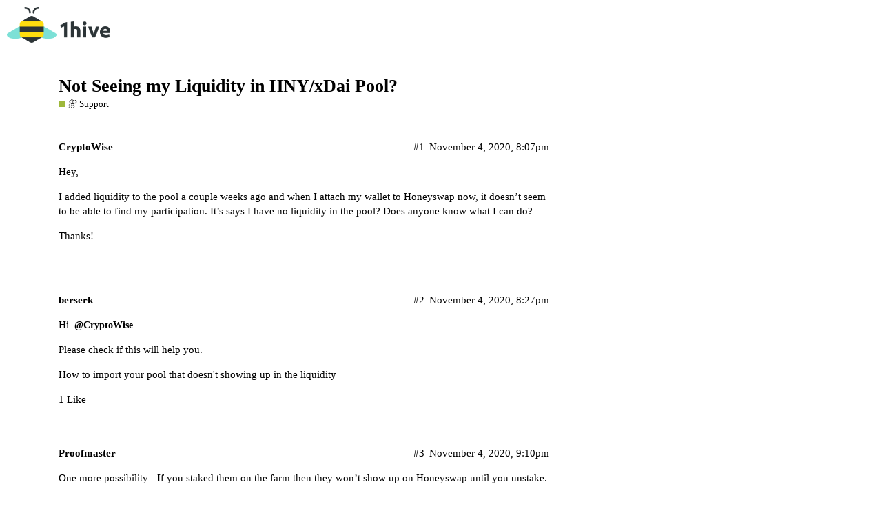

--- FILE ---
content_type: text/html; charset=utf-8
request_url: https://forum.1hive.org/t/not-seeing-my-liquidity-in-hny-xdai-pool/1309
body_size: 2833
content:
<!DOCTYPE html>
<html lang="en">
  <head>
    <meta charset="utf-8">
    <title>Not Seeing my Liquidity in HNY/xDai Pool? - ⛈️ Support - 1Hive</title>
    <meta name="description" content="Hey, 
I added liquidity to the pool a couple weeks ago and when I attach my wallet to Honeyswap now, it doesn’t seem to be able to find my participation. It’s says I have no liquidity in the pool? Does anyone know what I&amp;hellip;">
    <meta name="generator" content="Discourse 2.8.0.beta8 - https://github.com/discourse/discourse version fa6b87a1bf054b56449da656ddb1483f7c42a100">
<link rel="icon" type="image/png" href="https://forum.1hive.org/uploads/default/optimized/1X/1c395527ca1290db50cd7fcf5b1ad22226c70766_2_32x32.png">
<link rel="apple-touch-icon" type="image/png" href="https://forum.1hive.org/uploads/default/optimized/1X/1c395527ca1290db50cd7fcf5b1ad22226c70766_2_180x180.png">
<meta name="theme-color" content="#ffffff">
<meta name="viewport" content="width=device-width, initial-scale=1.0, minimum-scale=1.0, user-scalable=yes, viewport-fit=cover">
<link rel="canonical" href="https://forum.1hive.org/t/not-seeing-my-liquidity-in-hny-xdai-pool/1309" />
<script type="application/ld+json">{"@context":"http://schema.org","@type":"WebSite","url":"https://forum.1hive.org","potentialAction":{"@type":"SearchAction","target":"https://forum.1hive.org/search?q={search_term_string}","query-input":"required name=search_term_string"}}</script>
<link rel="search" type="application/opensearchdescription+xml" href="https://forum.1hive.org/opensearch.xml" title="1Hive Search">

      <link href="/stylesheets/desktop_4566d025f99adf6b5e3d22bdb3e50adda19bc699.css?__ws=forum.1hive.org" media="all" rel="stylesheet" data-target="desktop"  />
      <link href="/stylesheets/desktop_theme_2_1f9d795b70ca8d35b9fbc2f3879bc3ba141ed9e7.css?__ws=forum.1hive.org" media="all" rel="stylesheet" data-target="desktop_theme" data-theme-id="2" data-theme-name="light"/>
    
    
        <link rel="alternate" type="application/rss+xml" title="RSS feed of &#39;Not Seeing my Liquidity in HNY/xDai Pool?&#39;" href="https://forum.1hive.org/t/not-seeing-my-liquidity-in-hny-xdai-pool/1309.rss" />
    <meta property="og:site_name" content="1Hive" />
<meta property="og:type" content="website" />
<meta name="twitter:card" content="summary" />
<meta name="twitter:image" content="https://forum.1hive.org/uploads/default/original/1X/1c395527ca1290db50cd7fcf5b1ad22226c70766.png" />
<meta property="og:image" content="https://forum.1hive.org/uploads/default/original/1X/1c395527ca1290db50cd7fcf5b1ad22226c70766.png" />
<meta property="og:url" content="https://forum.1hive.org/t/not-seeing-my-liquidity-in-hny-xdai-pool/1309" />
<meta name="twitter:url" content="https://forum.1hive.org/t/not-seeing-my-liquidity-in-hny-xdai-pool/1309" />
<meta property="og:title" content="Not Seeing my Liquidity in HNY/xDai Pool?" />
<meta name="twitter:title" content="Not Seeing my Liquidity in HNY/xDai Pool?" />
<meta property="og:description" content="Hey,  I added liquidity to the pool a couple weeks ago and when I attach my wallet to Honeyswap now, it doesn’t seem to be able to find my participation. It’s says I have no liquidity in the pool? Does anyone know what I can do?  Thanks!" />
<meta name="twitter:description" content="Hey,  I added liquidity to the pool a couple weeks ago and when I attach my wallet to Honeyswap now, it doesn’t seem to be able to find my participation. It’s says I have no liquidity in the pool? Does anyone know what I can do?  Thanks!" />
<meta name="twitter:label1" value="Reading time" />
<meta name="twitter:data1" value="1 mins 🕑" />
<meta name="twitter:label2" value="Likes" />
<meta name="twitter:data2" value="2 ❤" />
<meta property="article:published_time" content="2020-11-04T20:07:44+00:00" />
<meta property="og:ignore_canonical" content="true" />


    <script type="application/ld+json">{"@context":"http://schema.org","@type":"QAPage","name":"Not Seeing my Liquidity in HNY/xDai Pool?","mainEntity":{"@type":"Question","name":"Not Seeing my Liquidity in HNY/xDai Pool?","text":"Hey,\n\nI added liquidity to the pool a couple weeks ago and when I attach my wallet to Honeyswap now, it doesn’t seem to be able to find my participation. It’s says I have no liquidity in the pool? Does anyone know what I can do?\n\nThanks!","upvoteCount":0,"answerCount":0,"dateCreated":"2020-11-04T20:07:44.719Z","author":{"@type":"Person","name":"Milton"}}}</script>
  </head>
  <body class="crawler">
    
    <header>
      <a href="/">
          <img src="https://forum.1hive.org/uploads/default/original/1X/0d19f820d749b7d04d343a29081f9617e04b5e55.png" alt="1Hive" id="site-logo" style="max-width: 150px;">
      </a>
    </header>
    <div id="main-outlet" class="wrap">
        <div id="topic-title">
    <h1>
      <a href="/t/not-seeing-my-liquidity-in-hny-xdai-pool/1309">Not Seeing my Liquidity in HNY/xDai Pool?</a>
    </h1>

      <div class="topic-category" itemscope itemtype="http://schema.org/BreadcrumbList">
          <span itemprop="itemListElement" itemscope itemtype="http://schema.org/ListItem">
            <a href="https://forum.1hive.org/c/support/13" class="badge-wrapper bullet" itemprop="item">
              <span class='badge-category-bg' style='background-color: #9EB83B'></span>
              <span class='badge-category clear-badge'>
                <span class='category-name' itemprop='name'>⛈️ Support</span>
              </span>
            </a>
            <meta itemprop="position" content="1" />
          </span>
      </div>

  </div>

  


      <div itemscope itemtype='http://schema.org/DiscussionForumPosting' class='topic-body crawler-post'>
        <div class='crawler-post-meta'>
          <div itemprop='publisher' itemscope itemtype="http://schema.org/Organization">
            <meta itemprop='name' content='1Hive'>
              <div itemprop='logo' itemscope itemtype="http://schema.org/ImageObject">
                <meta itemprop='url' content='https://forum.1hive.org/uploads/default/original/1X/0d19f820d749b7d04d343a29081f9617e04b5e55.png'>
              </div>
          </div>
          <span class="creator" itemprop="author" itemscope itemtype="http://schema.org/Person">
            <a itemprop="url" href='https://forum.1hive.org/u/CryptoWise'><span itemprop='name'>CryptoWise</span></a>
            
          </span>

          <link itemprop="mainEntityOfPage" href="https://forum.1hive.org/t/not-seeing-my-liquidity-in-hny-xdai-pool/1309">


          <span class="crawler-post-infos">
              <time itemprop='datePublished' datetime='2020-11-04T20:07:44Z' class='post-time'>
                November 4, 2020,  8:07pm
              </time>
              <meta itemprop='dateModified' content='2020-11-04T20:07:44Z'>
          <span itemprop='position'>#1</span>
          </span>
        </div>
        <div class='post' itemprop='articleBody'>
          <p>Hey,</p>
<p>I added liquidity to the pool a couple weeks ago and when I attach my wallet to Honeyswap now, it doesn’t seem to be able to find my participation. It’s says I have no liquidity in the pool? Does anyone know what I can do?</p>
<p>Thanks!</p>
        </div>

        <meta itemprop='headline' content='Not Seeing my Liquidity in HNY/xDai Pool?'>
          <meta itemprop='keywords' content=''>

        <div itemprop="interactionStatistic" itemscope itemtype="http://schema.org/InteractionCounter">
           <meta itemprop="interactionType" content="http://schema.org/LikeAction"/>
           <meta itemprop="userInteractionCount" content="0" />
           <span class='post-likes'></span>
         </div>

         <div itemprop="interactionStatistic" itemscope itemtype="http://schema.org/InteractionCounter">
            <meta itemprop="interactionType" content="http://schema.org/CommentAction"/>
            <meta itemprop="userInteractionCount" content="0" />
          </div>

      </div>
      <div itemscope itemtype='http://schema.org/DiscussionForumPosting' class='topic-body crawler-post'>
        <div class='crawler-post-meta'>
          <div itemprop='publisher' itemscope itemtype="http://schema.org/Organization">
            <meta itemprop='name' content='1Hive'>
              <div itemprop='logo' itemscope itemtype="http://schema.org/ImageObject">
                <meta itemprop='url' content='https://forum.1hive.org/uploads/default/original/1X/0d19f820d749b7d04d343a29081f9617e04b5e55.png'>
              </div>
          </div>
          <span class="creator" itemprop="author" itemscope itemtype="http://schema.org/Person">
            <a itemprop="url" href='https://forum.1hive.org/u/berserk'><span itemprop='name'>berserk</span></a>
            
          </span>

          <link itemprop="mainEntityOfPage" href="https://forum.1hive.org/t/not-seeing-my-liquidity-in-hny-xdai-pool/1309">


          <span class="crawler-post-infos">
              <time itemprop='datePublished' datetime='2020-11-04T20:27:50Z' class='post-time'>
                November 4, 2020,  8:27pm
              </time>
              <meta itemprop='dateModified' content='2020-11-04T20:27:50Z'>
          <span itemprop='position'>#2</span>
          </span>
        </div>
        <div class='post' itemprop='articleBody'>
          <p>Hi <a class="mention" href="/u/cryptowise">@CryptoWise</a></p>
<p>Please check if this will help you.</p>
<p><a href="https://forum.1hive.org/t/how-to-import-your-pool-that-doesnt-showing-up-in-the-liquidity/893" class="inline-onebox">How to import your pool that doesn't showing up in the liquidity</a></p>
        </div>

        <meta itemprop='headline' content='Not Seeing my Liquidity in HNY/xDai Pool?'>

        <div itemprop="interactionStatistic" itemscope itemtype="http://schema.org/InteractionCounter">
           <meta itemprop="interactionType" content="http://schema.org/LikeAction"/>
           <meta itemprop="userInteractionCount" content="1" />
           <span class='post-likes'>1 Like</span>
         </div>

         <div itemprop="interactionStatistic" itemscope itemtype="http://schema.org/InteractionCounter">
            <meta itemprop="interactionType" content="http://schema.org/CommentAction"/>
            <meta itemprop="userInteractionCount" content="0" />
          </div>

      </div>
      <div itemscope itemtype='http://schema.org/DiscussionForumPosting' class='topic-body crawler-post'>
        <div class='crawler-post-meta'>
          <div itemprop='publisher' itemscope itemtype="http://schema.org/Organization">
            <meta itemprop='name' content='1Hive'>
              <div itemprop='logo' itemscope itemtype="http://schema.org/ImageObject">
                <meta itemprop='url' content='https://forum.1hive.org/uploads/default/original/1X/0d19f820d749b7d04d343a29081f9617e04b5e55.png'>
              </div>
          </div>
          <span class="creator" itemprop="author" itemscope itemtype="http://schema.org/Person">
            <a itemprop="url" href='https://forum.1hive.org/u/Proofmaster'><span itemprop='name'>Proofmaster</span></a>
            
          </span>

          <link itemprop="mainEntityOfPage" href="https://forum.1hive.org/t/not-seeing-my-liquidity-in-hny-xdai-pool/1309">


          <span class="crawler-post-infos">
              <time itemprop='datePublished' datetime='2020-11-04T21:10:43Z' class='post-time'>
                November 4, 2020,  9:10pm
              </time>
              <meta itemprop='dateModified' content='2020-11-04T21:10:43Z'>
          <span itemprop='position'>#3</span>
          </span>
        </div>
        <div class='post' itemprop='articleBody'>
          <p>One more possibility - If you staked them on the farm then they won’t show up on Honeyswap until you unstake.</p>
        </div>

        <meta itemprop='headline' content='Not Seeing my Liquidity in HNY/xDai Pool?'>

        <div itemprop="interactionStatistic" itemscope itemtype="http://schema.org/InteractionCounter">
           <meta itemprop="interactionType" content="http://schema.org/LikeAction"/>
           <meta itemprop="userInteractionCount" content="0" />
           <span class='post-likes'></span>
         </div>

         <div itemprop="interactionStatistic" itemscope itemtype="http://schema.org/InteractionCounter">
            <meta itemprop="interactionType" content="http://schema.org/CommentAction"/>
            <meta itemprop="userInteractionCount" content="1" />
          </div>

      </div>
      <div itemscope itemtype='http://schema.org/DiscussionForumPosting' class='topic-body crawler-post'>
        <div class='crawler-post-meta'>
          <div itemprop='publisher' itemscope itemtype="http://schema.org/Organization">
            <meta itemprop='name' content='1Hive'>
              <div itemprop='logo' itemscope itemtype="http://schema.org/ImageObject">
                <meta itemprop='url' content='https://forum.1hive.org/uploads/default/original/1X/0d19f820d749b7d04d343a29081f9617e04b5e55.png'>
              </div>
          </div>
          <span class="creator" itemprop="author" itemscope itemtype="http://schema.org/Person">
            <a itemprop="url" href='https://forum.1hive.org/u/CryptoWise'><span itemprop='name'>CryptoWise</span></a>
            
          </span>

          <link itemprop="mainEntityOfPage" href="https://forum.1hive.org/t/not-seeing-my-liquidity-in-hny-xdai-pool/1309">


          <span class="crawler-post-infos">
              <time itemprop='datePublished' datetime='2020-11-04T21:12:52Z' class='post-time'>
                November 4, 2020,  9:12pm
              </time>
              <meta itemprop='dateModified' content='2020-11-04T21:12:52Z'>
          <span itemprop='position'>#4</span>
          </span>
        </div>
        <div class='post' itemprop='articleBody'>
          <p>Thanks! I did add to the farm. Is there a way for me to check the progress of my farming?</p>
        </div>

        <meta itemprop='headline' content='Not Seeing my Liquidity in HNY/xDai Pool?'>

        <div itemprop="interactionStatistic" itemscope itemtype="http://schema.org/InteractionCounter">
           <meta itemprop="interactionType" content="http://schema.org/LikeAction"/>
           <meta itemprop="userInteractionCount" content="0" />
           <span class='post-likes'></span>
         </div>

         <div itemprop="interactionStatistic" itemscope itemtype="http://schema.org/InteractionCounter">
            <meta itemprop="interactionType" content="http://schema.org/CommentAction"/>
            <meta itemprop="userInteractionCount" content="1" />
          </div>

      </div>
      <div itemscope itemtype='http://schema.org/DiscussionForumPosting' class='topic-body crawler-post'>
        <div class='crawler-post-meta'>
          <div itemprop='publisher' itemscope itemtype="http://schema.org/Organization">
            <meta itemprop='name' content='1Hive'>
              <div itemprop='logo' itemscope itemtype="http://schema.org/ImageObject">
                <meta itemprop='url' content='https://forum.1hive.org/uploads/default/original/1X/0d19f820d749b7d04d343a29081f9617e04b5e55.png'>
              </div>
          </div>
          <span class="creator" itemprop="author" itemscope itemtype="http://schema.org/Person">
            <a itemprop="url" href='https://forum.1hive.org/u/Proofmaster'><span itemprop='name'>Proofmaster</span></a>
            
          </span>

          <link itemprop="mainEntityOfPage" href="https://forum.1hive.org/t/not-seeing-my-liquidity-in-hny-xdai-pool/1309">


          <span class="crawler-post-infos">
              <time itemprop='datePublished' datetime='2020-11-04T21:13:56Z' class='post-time'>
                November 4, 2020,  9:13pm
              </time>
              <meta itemprop='dateModified' content='2020-11-04T21:13:56Z'>
          <span itemprop='position'>#5</span>
          </span>
        </div>
        <div class='post' itemprop='articleBody'>
          <p>Go to <a href="https://hny.farm/" rel="noopener nofollow ugc">https://hny.farm/</a>, connect your wallet and check directly on the farm or wait for the ticker to update.</p>
        </div>

        <meta itemprop='headline' content='Not Seeing my Liquidity in HNY/xDai Pool?'>

        <div itemprop="interactionStatistic" itemscope itemtype="http://schema.org/InteractionCounter">
           <meta itemprop="interactionType" content="http://schema.org/LikeAction"/>
           <meta itemprop="userInteractionCount" content="0" />
           <span class='post-likes'></span>
         </div>

         <div itemprop="interactionStatistic" itemscope itemtype="http://schema.org/InteractionCounter">
            <meta itemprop="interactionType" content="http://schema.org/CommentAction"/>
            <meta itemprop="userInteractionCount" content="0" />
          </div>

      </div>
      <div itemscope itemtype='http://schema.org/DiscussionForumPosting' class='topic-body crawler-post'>
        <div class='crawler-post-meta'>
          <div itemprop='publisher' itemscope itemtype="http://schema.org/Organization">
            <meta itemprop='name' content='1Hive'>
              <div itemprop='logo' itemscope itemtype="http://schema.org/ImageObject">
                <meta itemprop='url' content='https://forum.1hive.org/uploads/default/original/1X/0d19f820d749b7d04d343a29081f9617e04b5e55.png'>
              </div>
          </div>
          <span class="creator" itemprop="author" itemscope itemtype="http://schema.org/Person">
            <a itemprop="url" href='https://forum.1hive.org/u/davidphoenix2020'><span itemprop='name'>davidphoenix2020</span></a>
            
          </span>

          <link itemprop="mainEntityOfPage" href="https://forum.1hive.org/t/not-seeing-my-liquidity-in-hny-xdai-pool/1309">


          <span class="crawler-post-infos">
              <time itemprop='datePublished' datetime='2020-11-09T04:39:25Z' class='post-time'>
                November 9, 2020,  4:39am
              </time>
              <meta itemprop='dateModified' content='2020-11-09T04:39:25Z'>
          <span itemprop='position'>#6</span>
          </span>
        </div>
        <div class='post' itemprop='articleBody'>
          <p>hey mate, you can import the same pair from liquidity tab and you will see your liquidity.</p>
        </div>

        <meta itemprop='headline' content='Not Seeing my Liquidity in HNY/xDai Pool?'>

        <div itemprop="interactionStatistic" itemscope itemtype="http://schema.org/InteractionCounter">
           <meta itemprop="interactionType" content="http://schema.org/LikeAction"/>
           <meta itemprop="userInteractionCount" content="1" />
           <span class='post-likes'>1 Like</span>
         </div>

         <div itemprop="interactionStatistic" itemscope itemtype="http://schema.org/InteractionCounter">
            <meta itemprop="interactionType" content="http://schema.org/CommentAction"/>
            <meta itemprop="userInteractionCount" content="0" />
          </div>

      </div>






    </div>
    <footer class="container wrap">
      <nav class='crawler-nav'>
        <ul>
        <li itemscope itemtype='http://schema.org/SiteNavigationElement'>
          <span itemprop='name'>
            <a href='/' itemprop="url">Home </a>
          </span>
        </li>
        <li itemscope itemtype='http://schema.org/SiteNavigationElement'>
          <span itemprop='name'>
            <a href='/categories' itemprop="url">Categories </a>
          </span>
        </li>
        <li itemscope itemtype='http://schema.org/SiteNavigationElement'>
          <span itemprop='name'>
            <a href='/guidelines' itemprop="url">FAQ/Guidelines </a>
          </span>
        </li>
        <li itemscope itemtype='http://schema.org/SiteNavigationElement'>
          <span itemprop='name'>
            <a href='/tos' itemprop="url">Terms of Service </a>
          </span>
        </li>
        <li itemscope itemtype='http://schema.org/SiteNavigationElement'>
          <span itemprop='name'>
            <a href='/privacy' itemprop="url">Privacy Policy </a>
          </span>
        </li>
        </ul>
      </nav>
      <p class='powered-by-link'>Powered by <a href="https://www.discourse.org">Discourse</a>, best viewed with JavaScript enabled</p>
    </footer>
    
    
  <script defer src="https://static.cloudflareinsights.com/beacon.min.js/vcd15cbe7772f49c399c6a5babf22c1241717689176015" integrity="sha512-ZpsOmlRQV6y907TI0dKBHq9Md29nnaEIPlkf84rnaERnq6zvWvPUqr2ft8M1aS28oN72PdrCzSjY4U6VaAw1EQ==" data-cf-beacon='{"version":"2024.11.0","token":"7a67c2203c9c479ab6e916dd5591ccb6","r":1,"server_timing":{"name":{"cfCacheStatus":true,"cfEdge":true,"cfExtPri":true,"cfL4":true,"cfOrigin":true,"cfSpeedBrain":true},"location_startswith":null}}' crossorigin="anonymous"></script>
</body>
  
</html>


--- FILE ---
content_type: text/css
request_url: https://forum.1hive.org/stylesheets/desktop_theme_2_1f9d795b70ca8d35b9fbc2f3879bc3ba141ed9e7.css?__ws=forum.1hive.org
body_size: -632
content:

/*# sourceMappingURL=desktop_theme_2_1f9d795b70ca8d35b9fbc2f3879bc3ba141ed9e7.css.map */
